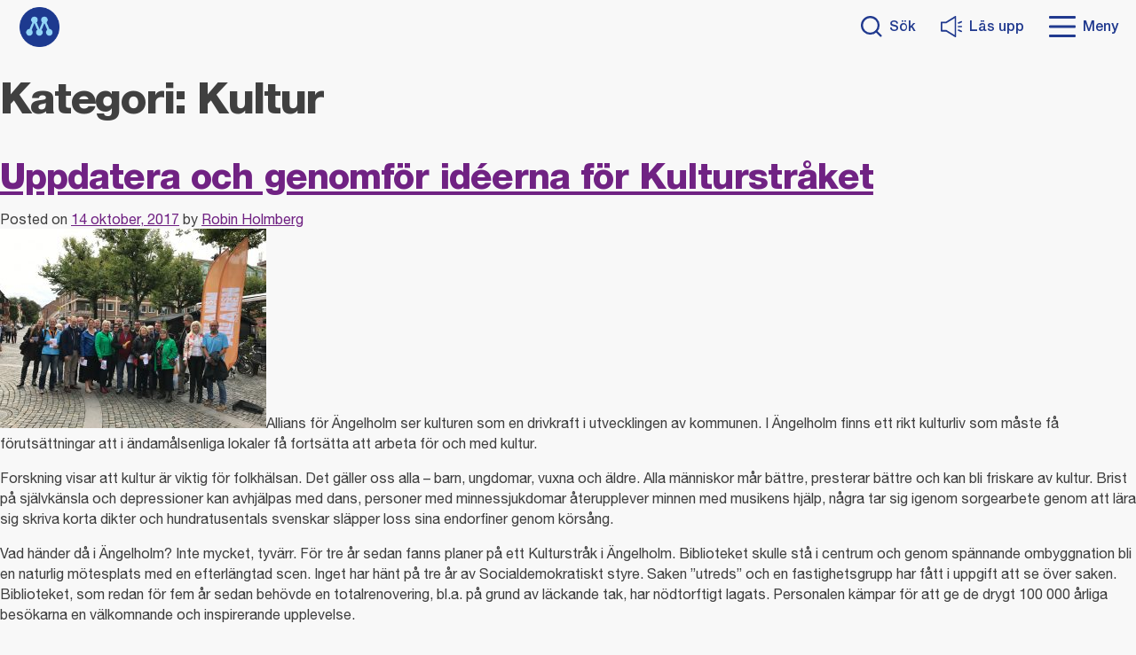

--- FILE ---
content_type: text/html; charset=UTF-8
request_url: http://robinholmberg.se/kategori/kultur/
body_size: 8767
content:

<!doctype html>
<html lang="sv-SE">
<head>
	<meta charset="UTF-8">
	<meta name="viewport" content="width=device-width, initial-scale=1">
	<link rel="profile" href="https://gmpg.org/xfn/11">
	<script data-cookieconsent="ignore">
		var googleAnalytics = {
			id: false,			ga4Id: false,		};
		var postType = 'post';
		var title = 'Uppdatera och genomför idéerna för Kulturstråket'
		window.dataLayer = window.dataLayer || [];
		window.dataLayer.push({
			event: 'page_view',
			page_type: postType,
			page_title: title
		});
		if(googleAnalytics.ga4id) {
			window.dataLayer.push({
				config: googleAnalytics.ga4Id
			});
		}
	</script>
	<title>Kultur &#8211; Robin Holmberg (M)</title>
<meta name='robots' content='max-image-preview:large' />
<link rel="alternate" type="application/rss+xml" title="Robin Holmberg (M) &raquo; Webbflöde" href="http://robinholmberg.se/feed/" />
<link rel="alternate" type="application/rss+xml" title="Robin Holmberg (M) &raquo; Kommentarsflöde" href="http://robinholmberg.se/comments/feed/" />
<link rel="alternate" type="application/rss+xml" title="Robin Holmberg (M) &raquo; Kategoriflöde för Kultur" href="http://robinholmberg.se/kategori/kultur/feed/" />
<script>
window._wpemojiSettings = {"baseUrl":"https:\/\/s.w.org\/images\/core\/emoji\/15.0.3\/72x72\/","ext":".png","svgUrl":"https:\/\/s.w.org\/images\/core\/emoji\/15.0.3\/svg\/","svgExt":".svg","source":{"concatemoji":"http:\/\/robinholmberg.se\/wp-includes\/js\/wp-emoji-release.min.js?ver=6.6.4"}};
/*! This file is auto-generated */
!function(i,n){var o,s,e;function c(e){try{var t={supportTests:e,timestamp:(new Date).valueOf()};sessionStorage.setItem(o,JSON.stringify(t))}catch(e){}}function p(e,t,n){e.clearRect(0,0,e.canvas.width,e.canvas.height),e.fillText(t,0,0);var t=new Uint32Array(e.getImageData(0,0,e.canvas.width,e.canvas.height).data),r=(e.clearRect(0,0,e.canvas.width,e.canvas.height),e.fillText(n,0,0),new Uint32Array(e.getImageData(0,0,e.canvas.width,e.canvas.height).data));return t.every(function(e,t){return e===r[t]})}function u(e,t,n){switch(t){case"flag":return n(e,"\ud83c\udff3\ufe0f\u200d\u26a7\ufe0f","\ud83c\udff3\ufe0f\u200b\u26a7\ufe0f")?!1:!n(e,"\ud83c\uddfa\ud83c\uddf3","\ud83c\uddfa\u200b\ud83c\uddf3")&&!n(e,"\ud83c\udff4\udb40\udc67\udb40\udc62\udb40\udc65\udb40\udc6e\udb40\udc67\udb40\udc7f","\ud83c\udff4\u200b\udb40\udc67\u200b\udb40\udc62\u200b\udb40\udc65\u200b\udb40\udc6e\u200b\udb40\udc67\u200b\udb40\udc7f");case"emoji":return!n(e,"\ud83d\udc26\u200d\u2b1b","\ud83d\udc26\u200b\u2b1b")}return!1}function f(e,t,n){var r="undefined"!=typeof WorkerGlobalScope&&self instanceof WorkerGlobalScope?new OffscreenCanvas(300,150):i.createElement("canvas"),a=r.getContext("2d",{willReadFrequently:!0}),o=(a.textBaseline="top",a.font="600 32px Arial",{});return e.forEach(function(e){o[e]=t(a,e,n)}),o}function t(e){var t=i.createElement("script");t.src=e,t.defer=!0,i.head.appendChild(t)}"undefined"!=typeof Promise&&(o="wpEmojiSettingsSupports",s=["flag","emoji"],n.supports={everything:!0,everythingExceptFlag:!0},e=new Promise(function(e){i.addEventListener("DOMContentLoaded",e,{once:!0})}),new Promise(function(t){var n=function(){try{var e=JSON.parse(sessionStorage.getItem(o));if("object"==typeof e&&"number"==typeof e.timestamp&&(new Date).valueOf()<e.timestamp+604800&&"object"==typeof e.supportTests)return e.supportTests}catch(e){}return null}();if(!n){if("undefined"!=typeof Worker&&"undefined"!=typeof OffscreenCanvas&&"undefined"!=typeof URL&&URL.createObjectURL&&"undefined"!=typeof Blob)try{var e="postMessage("+f.toString()+"("+[JSON.stringify(s),u.toString(),p.toString()].join(",")+"));",r=new Blob([e],{type:"text/javascript"}),a=new Worker(URL.createObjectURL(r),{name:"wpTestEmojiSupports"});return void(a.onmessage=function(e){c(n=e.data),a.terminate(),t(n)})}catch(e){}c(n=f(s,u,p))}t(n)}).then(function(e){for(var t in e)n.supports[t]=e[t],n.supports.everything=n.supports.everything&&n.supports[t],"flag"!==t&&(n.supports.everythingExceptFlag=n.supports.everythingExceptFlag&&n.supports[t]);n.supports.everythingExceptFlag=n.supports.everythingExceptFlag&&!n.supports.flag,n.DOMReady=!1,n.readyCallback=function(){n.DOMReady=!0}}).then(function(){return e}).then(function(){var e;n.supports.everything||(n.readyCallback(),(e=n.source||{}).concatemoji?t(e.concatemoji):e.wpemoji&&e.twemoji&&(t(e.twemoji),t(e.wpemoji)))}))}((window,document),window._wpemojiSettings);
</script>
<style id='wp-emoji-styles-inline-css'>

	img.wp-smiley, img.emoji {
		display: inline !important;
		border: none !important;
		box-shadow: none !important;
		height: 1em !important;
		width: 1em !important;
		margin: 0 0.07em !important;
		vertical-align: -0.1em !important;
		background: none !important;
		padding: 0 !important;
	}
</style>
<link rel='stylesheet' id='wp-block-library-css' href='http://robinholmberg.se/wp-includes/css/dist/block-library/style.min.css?ver=6.6.4' media='all' />
<style id='classic-theme-styles-inline-css'>
/*! This file is auto-generated */
.wp-block-button__link{color:#fff;background-color:#32373c;border-radius:9999px;box-shadow:none;text-decoration:none;padding:calc(.667em + 2px) calc(1.333em + 2px);font-size:1.125em}.wp-block-file__button{background:#32373c;color:#fff;text-decoration:none}
</style>
<style id='global-styles-inline-css'>
:root{--wp--preset--aspect-ratio--square: 1;--wp--preset--aspect-ratio--4-3: 4/3;--wp--preset--aspect-ratio--3-4: 3/4;--wp--preset--aspect-ratio--3-2: 3/2;--wp--preset--aspect-ratio--2-3: 2/3;--wp--preset--aspect-ratio--16-9: 16/9;--wp--preset--aspect-ratio--9-16: 9/16;--wp--preset--color--black: #000000;--wp--preset--color--cyan-bluish-gray: #abb8c3;--wp--preset--color--white: #ffffff;--wp--preset--color--pale-pink: #f78da7;--wp--preset--color--vivid-red: #cf2e2e;--wp--preset--color--luminous-vivid-orange: #ff6900;--wp--preset--color--luminous-vivid-amber: #fcb900;--wp--preset--color--light-green-cyan: #7bdcb5;--wp--preset--color--vivid-green-cyan: #00d084;--wp--preset--color--pale-cyan-blue: #8ed1fc;--wp--preset--color--vivid-cyan-blue: #0693e3;--wp--preset--color--vivid-purple: #9b51e0;--wp--preset--color--blue: #93D5F6;--wp--preset--color--dark-blue: #213A8F;--wp--preset--color--purple: #702283;--wp--preset--color--pink: #F5B5D2;--wp--preset--color--green: #009E3D;--wp--preset--color--yellow: #D3D92B;--wp--preset--gradient--vivid-cyan-blue-to-vivid-purple: linear-gradient(135deg,rgba(6,147,227,1) 0%,rgb(155,81,224) 100%);--wp--preset--gradient--light-green-cyan-to-vivid-green-cyan: linear-gradient(135deg,rgb(122,220,180) 0%,rgb(0,208,130) 100%);--wp--preset--gradient--luminous-vivid-amber-to-luminous-vivid-orange: linear-gradient(135deg,rgba(252,185,0,1) 0%,rgba(255,105,0,1) 100%);--wp--preset--gradient--luminous-vivid-orange-to-vivid-red: linear-gradient(135deg,rgba(255,105,0,1) 0%,rgb(207,46,46) 100%);--wp--preset--gradient--very-light-gray-to-cyan-bluish-gray: linear-gradient(135deg,rgb(238,238,238) 0%,rgb(169,184,195) 100%);--wp--preset--gradient--cool-to-warm-spectrum: linear-gradient(135deg,rgb(74,234,220) 0%,rgb(151,120,209) 20%,rgb(207,42,186) 40%,rgb(238,44,130) 60%,rgb(251,105,98) 80%,rgb(254,248,76) 100%);--wp--preset--gradient--blush-light-purple: linear-gradient(135deg,rgb(255,206,236) 0%,rgb(152,150,240) 100%);--wp--preset--gradient--blush-bordeaux: linear-gradient(135deg,rgb(254,205,165) 0%,rgb(254,45,45) 50%,rgb(107,0,62) 100%);--wp--preset--gradient--luminous-dusk: linear-gradient(135deg,rgb(255,203,112) 0%,rgb(199,81,192) 50%,rgb(65,88,208) 100%);--wp--preset--gradient--pale-ocean: linear-gradient(135deg,rgb(255,245,203) 0%,rgb(182,227,212) 50%,rgb(51,167,181) 100%);--wp--preset--gradient--electric-grass: linear-gradient(135deg,rgb(202,248,128) 0%,rgb(113,206,126) 100%);--wp--preset--gradient--midnight: linear-gradient(135deg,rgb(2,3,129) 0%,rgb(40,116,252) 100%);--wp--preset--font-size--small: 13px;--wp--preset--font-size--medium: 20px;--wp--preset--font-size--large: 36px;--wp--preset--font-size--x-large: 42px;--wp--preset--spacing--20: 0.44rem;--wp--preset--spacing--30: 0.67rem;--wp--preset--spacing--40: 1rem;--wp--preset--spacing--50: 1.5rem;--wp--preset--spacing--60: 2.25rem;--wp--preset--spacing--70: 3.38rem;--wp--preset--spacing--80: 5.06rem;--wp--preset--shadow--natural: 6px 6px 9px rgba(0, 0, 0, 0.2);--wp--preset--shadow--deep: 12px 12px 50px rgba(0, 0, 0, 0.4);--wp--preset--shadow--sharp: 6px 6px 0px rgba(0, 0, 0, 0.2);--wp--preset--shadow--outlined: 6px 6px 0px -3px rgba(255, 255, 255, 1), 6px 6px rgba(0, 0, 0, 1);--wp--preset--shadow--crisp: 6px 6px 0px rgba(0, 0, 0, 1);}:where(.is-layout-flex){gap: 0.5em;}:where(.is-layout-grid){gap: 0.5em;}body .is-layout-flex{display: flex;}.is-layout-flex{flex-wrap: wrap;align-items: center;}.is-layout-flex > :is(*, div){margin: 0;}body .is-layout-grid{display: grid;}.is-layout-grid > :is(*, div){margin: 0;}:where(.wp-block-columns.is-layout-flex){gap: 2em;}:where(.wp-block-columns.is-layout-grid){gap: 2em;}:where(.wp-block-post-template.is-layout-flex){gap: 1.25em;}:where(.wp-block-post-template.is-layout-grid){gap: 1.25em;}.has-black-color{color: var(--wp--preset--color--black) !important;}.has-cyan-bluish-gray-color{color: var(--wp--preset--color--cyan-bluish-gray) !important;}.has-white-color{color: var(--wp--preset--color--white) !important;}.has-pale-pink-color{color: var(--wp--preset--color--pale-pink) !important;}.has-vivid-red-color{color: var(--wp--preset--color--vivid-red) !important;}.has-luminous-vivid-orange-color{color: var(--wp--preset--color--luminous-vivid-orange) !important;}.has-luminous-vivid-amber-color{color: var(--wp--preset--color--luminous-vivid-amber) !important;}.has-light-green-cyan-color{color: var(--wp--preset--color--light-green-cyan) !important;}.has-vivid-green-cyan-color{color: var(--wp--preset--color--vivid-green-cyan) !important;}.has-pale-cyan-blue-color{color: var(--wp--preset--color--pale-cyan-blue) !important;}.has-vivid-cyan-blue-color{color: var(--wp--preset--color--vivid-cyan-blue) !important;}.has-vivid-purple-color{color: var(--wp--preset--color--vivid-purple) !important;}.has-black-background-color{background-color: var(--wp--preset--color--black) !important;}.has-cyan-bluish-gray-background-color{background-color: var(--wp--preset--color--cyan-bluish-gray) !important;}.has-white-background-color{background-color: var(--wp--preset--color--white) !important;}.has-pale-pink-background-color{background-color: var(--wp--preset--color--pale-pink) !important;}.has-vivid-red-background-color{background-color: var(--wp--preset--color--vivid-red) !important;}.has-luminous-vivid-orange-background-color{background-color: var(--wp--preset--color--luminous-vivid-orange) !important;}.has-luminous-vivid-amber-background-color{background-color: var(--wp--preset--color--luminous-vivid-amber) !important;}.has-light-green-cyan-background-color{background-color: var(--wp--preset--color--light-green-cyan) !important;}.has-vivid-green-cyan-background-color{background-color: var(--wp--preset--color--vivid-green-cyan) !important;}.has-pale-cyan-blue-background-color{background-color: var(--wp--preset--color--pale-cyan-blue) !important;}.has-vivid-cyan-blue-background-color{background-color: var(--wp--preset--color--vivid-cyan-blue) !important;}.has-vivid-purple-background-color{background-color: var(--wp--preset--color--vivid-purple) !important;}.has-black-border-color{border-color: var(--wp--preset--color--black) !important;}.has-cyan-bluish-gray-border-color{border-color: var(--wp--preset--color--cyan-bluish-gray) !important;}.has-white-border-color{border-color: var(--wp--preset--color--white) !important;}.has-pale-pink-border-color{border-color: var(--wp--preset--color--pale-pink) !important;}.has-vivid-red-border-color{border-color: var(--wp--preset--color--vivid-red) !important;}.has-luminous-vivid-orange-border-color{border-color: var(--wp--preset--color--luminous-vivid-orange) !important;}.has-luminous-vivid-amber-border-color{border-color: var(--wp--preset--color--luminous-vivid-amber) !important;}.has-light-green-cyan-border-color{border-color: var(--wp--preset--color--light-green-cyan) !important;}.has-vivid-green-cyan-border-color{border-color: var(--wp--preset--color--vivid-green-cyan) !important;}.has-pale-cyan-blue-border-color{border-color: var(--wp--preset--color--pale-cyan-blue) !important;}.has-vivid-cyan-blue-border-color{border-color: var(--wp--preset--color--vivid-cyan-blue) !important;}.has-vivid-purple-border-color{border-color: var(--wp--preset--color--vivid-purple) !important;}.has-vivid-cyan-blue-to-vivid-purple-gradient-background{background: var(--wp--preset--gradient--vivid-cyan-blue-to-vivid-purple) !important;}.has-light-green-cyan-to-vivid-green-cyan-gradient-background{background: var(--wp--preset--gradient--light-green-cyan-to-vivid-green-cyan) !important;}.has-luminous-vivid-amber-to-luminous-vivid-orange-gradient-background{background: var(--wp--preset--gradient--luminous-vivid-amber-to-luminous-vivid-orange) !important;}.has-luminous-vivid-orange-to-vivid-red-gradient-background{background: var(--wp--preset--gradient--luminous-vivid-orange-to-vivid-red) !important;}.has-very-light-gray-to-cyan-bluish-gray-gradient-background{background: var(--wp--preset--gradient--very-light-gray-to-cyan-bluish-gray) !important;}.has-cool-to-warm-spectrum-gradient-background{background: var(--wp--preset--gradient--cool-to-warm-spectrum) !important;}.has-blush-light-purple-gradient-background{background: var(--wp--preset--gradient--blush-light-purple) !important;}.has-blush-bordeaux-gradient-background{background: var(--wp--preset--gradient--blush-bordeaux) !important;}.has-luminous-dusk-gradient-background{background: var(--wp--preset--gradient--luminous-dusk) !important;}.has-pale-ocean-gradient-background{background: var(--wp--preset--gradient--pale-ocean) !important;}.has-electric-grass-gradient-background{background: var(--wp--preset--gradient--electric-grass) !important;}.has-midnight-gradient-background{background: var(--wp--preset--gradient--midnight) !important;}.has-small-font-size{font-size: var(--wp--preset--font-size--small) !important;}.has-medium-font-size{font-size: var(--wp--preset--font-size--medium) !important;}.has-large-font-size{font-size: var(--wp--preset--font-size--large) !important;}.has-x-large-font-size{font-size: var(--wp--preset--font-size--x-large) !important;}
:where(.wp-block-post-template.is-layout-flex){gap: 1.25em;}:where(.wp-block-post-template.is-layout-grid){gap: 1.25em;}
:where(.wp-block-columns.is-layout-flex){gap: 2em;}:where(.wp-block-columns.is-layout-grid){gap: 2em;}
:root :where(.wp-block-pullquote){font-size: 1.5em;line-height: 1.6;}
</style>
<link rel='stylesheet' id='moderaterna-style-css' href='http://robinholmberg.se/wp-content/themes/moderaterna-tema-ladda-upp-i-wordpress-20220210/style.css?ver=1.0.0' media='all' />
<link rel='stylesheet' id='main-styles-css' href='http://robinholmberg.se/wp-content/themes/moderaterna-tema-ladda-upp-i-wordpress-20220210/dist/main.css?ver=6.6.4' media='all' />
<script type="text/javascript" src="http://robinholmberg.se/wp-content/themes/moderaterna-tema-ladda-upp-i-wordpress-20220210/dist/google-analytics.js?ver=1.0" data-cookieconsent="ignore"></script><link rel="https://api.w.org/" href="http://robinholmberg.se/wp-json/" /><link rel="alternate" title="JSON" type="application/json" href="http://robinholmberg.se/wp-json/wp/v2/categories/121" /><link rel="EditURI" type="application/rsd+xml" title="RSD" href="http://robinholmberg.se/xmlrpc.php?rsd" />
<meta name="generator" content="WordPress 6.6.4" />
<link rel="icon" href="http://robinholmberg.se/wp-content/uploads/cropped-M_logo_bla_2021-Ikon-i-sidhuvudet-32x32.png" sizes="32x32" />
<link rel="icon" href="http://robinholmberg.se/wp-content/uploads/cropped-M_logo_bla_2021-Ikon-i-sidhuvudet-192x192.png" sizes="192x192" />
<link rel="apple-touch-icon" href="http://robinholmberg.se/wp-content/uploads/cropped-M_logo_bla_2021-Ikon-i-sidhuvudet-180x180.png" />
<meta name="msapplication-TileImage" content="http://robinholmberg.se/wp-content/uploads/cropped-M_logo_bla_2021-Ikon-i-sidhuvudet-270x270.png" />
	</head>

<body class="archive category category-kultur category-121 hfeed no-sidebar">
<div id="page" class="site">
	<a class="skip-link screen-reader-text" href="#primary">Gå direkt till innehåll</a>

	<header id="masthead" class="site-header ">
		<div class="site-header__logo">
							<a href="http://robinholmberg.se">
				<img width="150" height="150" src="http://robinholmberg.se/wp-content/uploads/M_logo_bla_2021-Ikon-i-sidhuvudet-150x150.png" class="custom-logo withHover" alt="" decoding="async" srcset="http://robinholmberg.se/wp-content/uploads/M_logo_bla_2021-Ikon-i-sidhuvudet-150x150.png 150w, http://robinholmberg.se/wp-content/uploads/M_logo_bla_2021-Ikon-i-sidhuvudet-300x300.png 300w, http://robinholmberg.se/wp-content/uploads/M_logo_bla_2021-Ikon-i-sidhuvudet-1024x1024.png 1024w, http://robinholmberg.se/wp-content/uploads/M_logo_bla_2021-Ikon-i-sidhuvudet-768x767.png 768w, http://robinholmberg.se/wp-content/uploads/M_logo_bla_2021-Ikon-i-sidhuvudet.png 1295w" sizes="(max-width: 150px) 100vw, 150px" /><img width="122" height="122" src="http://robinholmberg.se/wp-content/uploads/M-logo-lightblue-Ikon-vid-hover.png" class="custom-logo custom-logo__hover" alt="" decoding="async" />				<span class="show-for-sr">Till startsidan</span>
				</a>
		</div><!-- .site-branding -->
		<nav id="site-quick-menu" class="site-header__dt-menu" aria-label="Snabbmeny">
    <ul id="desktop-menu" class="site-header__dt-menu--list"><li id="menu-item-678" class="menu-item menu-item-type-post_type menu-item-object-page menu-item-678"><a href="http://robinholmberg.se/om-mig/">Om mig</a></li>
<li id="menu-item-677" class="menu-item menu-item-type-post_type menu-item-object-page menu-item-677"><a href="http://robinholmberg.se/kontakta-mig/">Kontakta mig</a></li>
<li id="menu-item-676" class="menu-item menu-item-type-post_type menu-item-object-page menu-item-676"><a href="http://robinholmberg.se/pressklipp/">Pressklipp</a></li>
</ul></nav>		<div class="site-header__search-menu-wrapper">
			<button class="site-header__button" data-search="button">
    <span class="show-for-sr mobile">Sök</span>
    <svg xmlns="http://www.w3.org/2000/svg" width="30.621" height="30.621" viewBox="0 0 30.621 30.621" aria-hidden="true"><g data-name="Icon feather-search" fill="none" stroke="#213a8f" stroke-linecap="round" stroke-linejoin="round" stroke-width="3"><path data-name="Path 13" d="M25.5 13.5a12 12 0 1 1-12-12 12 12 0 0 1 12 12z"/><path data-name="Path 14" d="M28.5 28.5l-6.525-6.525"/></g></svg>    <span class="site-header__button--label">Sök</span>
</button>
<div class="site-header__search" data-search="container">
    <form role="search" method="get" action="http://robinholmberg.se" class="site-header__search--form">
        <label class="show-for-sr" for="header-search">Vad söker du?</label>
        <input type="text" name="s" placeholder="Vad söker du?" id="header-search">
        <button type="submit">
            <span class="show-for-sr">Sök</span>
            <svg xmlns="http://www.w3.org/2000/svg" width="30.621" height="30.621" viewBox="0 0 30.621 30.621" aria-hidden="true"><g data-name="Icon feather-search" fill="none" stroke="#213a8f" stroke-linecap="round" stroke-linejoin="round" stroke-width="3"><path data-name="Path 13" d="M25.5 13.5a12 12 0 1 1-12-12 12 12 0 0 1 12 12z"/><path data-name="Path 14" d="M28.5 28.5l-6.525-6.525"/></g></svg>        </button>
    </form>
</div>
    <button class="site-header__button talking-web" onclick="toggleBar();">
        <span class="show-for-sr mobile">Läs upp</span>
        <svg xmlns="http://www.w3.org/2000/svg" width="31.086" height="30.578" viewBox="0 0 31.086 30.578" aria-hidden="true"><g data-name="Group 350" fill="#213a8f"><path data-name="Path 77" d="M29.983 14.186h-3.937a1.103 1.103 0 1 0 0 2.206h3.937a1.103 1.103 0 1 0 0-2.206z"/><path data-name="Path 78" d="M26.046 11.243a1.118 1.118 0 0 0 .436-.088l3.937-1.693a1.104 1.104 0 1 0-.871-2.029l-3.937 1.693a1.1 1.1 0 0 0 .436 2.118z"/><path data-name="Path 79" d="M30.418 21.125l-3.933-1.693a1.104 1.104 0 1 0-.871 2.029l3.937 1.693a1.118 1.118 0 0 0 .436.088 1.1 1.1 0 0 0 .436-2.118z"/><path data-name="Path 80" d="M21.924.163a.978.978 0 0 0-1.045-.024L7.651 8.124h-6.6A1.12 1.12 0 0 0 0 9.293v12a1.12 1.12 0 0 0 1.055 1.17h6.6l13.224 7.976a.993.993 0 0 0 .507.14.959.959 0 0 0 .538-.164 1.194 1.194 0 0 0 .517-1.006V1.169a1.207 1.207 0 0 0-.517-1.006zM20.33 27.439l-11.9-7.183a.965.965 0 0 0-.507-.14H2.111v-9.653H7.92a.993.993 0 0 0 .507-.14L20.33 3.139z"/></g></svg>        <span class="site-header__button--label">Läs upp</span>
    </button>
    <a href="https://moderaterna.membersite.se/Donation/Donate" class="site-header__gift donation-link">
        Ge en gåva
    </a>
<button class="site-header__button" data-menu="button">
    <span id="nav-icon">
        <span></span>
        <span></span>
        <span></span>
    </span>
    <span>Meny</span>
</button>
<div class="site-header__menu" data-menu="container">
    <button class="site-header__menu--close" data-menu="close">
        Stäng
        <svg xmlns="http://www.w3.org/2000/svg" width="41.366" height="41.366" viewBox="0 0 41.366 41.366" aria-hidden="true"><path data-name="Icon ionic-ios-close-circle" d="M31.024 10.341a14.625 14.625 0 1 0 0 20.683 14.623 14.623 0 0 0 0-20.683zM19.56 27.047v-5.24h-5.24a1.124 1.124 0 1 1 0-2.248h5.24v-5.24a1.124 1.124 0 0 1 2.248 0v5.24h5.24a1.129 1.129 0 0 1 1.123 1.124l-.284.743-.84.38h-5.24v5.24a1.129 1.129 0 0 1-1.123 1.124 1.116 1.116 0 0 1-1.124-1.123z" fill="#213a8f"/></svg>    </button>
                <nav class="site-header__menu--nav" aria-label="Huvudmeny">
            <ul class="site-header__menu--nav__list">
                
                <li class="site-header__menu--nav__item menu-item">
                    <a href="http://robinholmberg.se/om-mig/">
                        Om mig                    </a>
                
                    
                                </li>                           
                
            
                <li class="site-header__menu--nav__item menu-item">
                    <a href="http://robinholmberg.se/kontakta-mig/">
                        Kontakta mig                    </a>
                
                    
                                </li>                           
                
            
                <li class="site-header__menu--nav__item menu-item">
                    <a href="http://robinholmberg.se/pressklipp/">
                        Pressklipp                    </a>
                
                    
                
            
            </ul>
        </nav>
                    
            <a href="https://moderaterna.membersite.se/Donation/Donate" class="link-button link-button__dark-blue link-button__dark-blue--pink donation-link">
                <svg xmlns="http://www.w3.org/2000/svg" data-name="Icon ionic-ios-arrow-round-forward" width="17.168" height="11.45" viewBox="0 0 17.168 11.45" aria-hidden="true"><path data-name="Icon ionic-ios-arrow-round-forward" d="M10.948.219a.779.779 0 0 0-.006 1.1l3.626 3.629H.769a.775.775 0 0 0 0 1.55h13.793l-3.626 3.632a.785.785 0 0 0 .006 1.1.772.772 0 0 0 1.091-.006l4.914-4.949a.871.871 0 0 0 .161-.244.74.74 0 0 0 .06-.3.777.777 0 0 0-.221-.543L12.033.239a.76.76 0 0 0-1.085-.02z" fill="#213a8f"/></svg>                Ge en gåva
            </a>
            </div>
		</div>
	</header><!-- #masthead -->

	<main id="primary" class="site-main">

		
			<header class="page-header">
				<h1 class="page-title">Kategori: <span>Kultur</span></h1>			</header><!-- .page-header -->

			
<article id="post-598" class="post-598 post type-post status-publish format-standard hentry category-alliansen category-angelholms-kommun category-insandare category-kultur tag-biblioteket tag-kultur tag-kulturstraket">
	<header class="entry-header">
		<h2 class="entry-title"><a href="http://robinholmberg.se/2017/10/uppdatera-och-genomfor-ideerna-for-kulturstraket/" rel="bookmark">Uppdatera och genomför idéerna för Kulturstråket</a></h2>			<div class="entry-meta">
				<span class="posted-on">Posted on <a href="http://robinholmberg.se/2017/10/uppdatera-och-genomfor-ideerna-for-kulturstraket/" rel="bookmark"><time class="entry-date published updated" datetime="2017-10-14T14:27:39+02:00">14 oktober, 2017</time></a></span><span class="byline"> by <span class="author vcard"><a class="url fn n" href="http://robinholmberg.se/author/admin/">Robin Holmberg</a></span></span>			</div><!-- .entry-meta -->
			</header><!-- .entry-header -->

	
	<div class="entry-content">
		<p><img fetchpriority="high" decoding="async" src="http://www.engelholmsmoderat.se/wp-content/uploads/2017/10/IMG_0431-300x225.jpg" alt="" width="300" height="225" class="alignright size-medium wp-image-2270" />Allians för Ängelholm ser kulturen som en drivkraft i utvecklingen av kommunen. I Ängelholm finns ett rikt kulturliv som måste få förutsättningar att i ändamålsenliga lokaler få fortsätta att arbeta för och med kultur.  </p>
<p>Forskning visar att kultur är viktig för folkhälsan. Det gäller oss alla &#8211; barn, ungdomar, vuxna och äldre. Alla människor mår bättre, presterar bättre och kan bli friskare av kultur. Brist på självkänsla och depressioner kan avhjälpas med dans, personer med minnessjukdomar återupplever minnen med musikens hjälp, några tar sig igenom sorgearbete genom att lära sig skriva korta dikter och hundratusentals svenskar släpper loss sina endorfiner genom körsång. </p>
<p>Vad händer då i Ängelholm? Inte mycket, tyvärr. För tre år sedan fanns planer på ett Kulturstråk i Ängelholm. Biblioteket skulle stå i centrum och genom spännande ombyggnation bli en naturlig mötesplats med en efterlängtad scen. Inget har hänt på tre år av Socialdemokratiskt styre. Saken ”utreds” och en fastighetsgrupp har fått i uppgift att se över saken. Biblioteket, som redan för fem år sedan behövde en totalrenovering, bl.a. på grund av läckande tak, har nödtorftigt lagats. Personalen kämpar för att ge de drygt 100 000 årliga besökarna en välkomnande och inspirerande upplevelse. </p>
<p>Att en central mötesplats tillåts förfalla är en katastrof. Det går inte att bara att skylla på politisk oenighet. Snart är biblioteket som Parkskolan, en utdömd lokal som enbart kostar invånarna miljoner i uppvärmning under tiden som sakerna utreds – till ingen nytta för någon.</p>
<p>Kulturen hamnar hela tiden längst ner på Socialdemokraternas och Engelholmspartiets agenda. Inga beslut fattas och tiden går.</p>
<p>Detta vill Allians för Ängelholm ändra på. Vi vill se att idéerna i Kulturstråket plockas upp, uppdateras och realiseras, utöka den offentliga konsten, satsa på fler scener och bjuda in ängelholmarna att tillsammans med politiken utveckla kulturen. </p>
<p>Genom rätt förutsättningar kan vi skapa ett hälsosammare Ängelholm livskvalitet för alla åldrar. Kulturen står högt upp på Allians för Ängelholms agenda. </p>
<p>Eva Kullenberg (L)<br />
Robin Holmberg (M)<br />
Liss Böcker (C)<br />
Linda Persson (KD)</p>
	</div><!-- .entry-content -->

	<footer class="entry-footer">
		<span class="cat-links">Posted in <a href="http://robinholmberg.se/kategori/alliansen/" rel="category tag">Alliansen</a>, <a href="http://robinholmberg.se/kategori/angelholms-kommun/" rel="category tag">Ängelholms kommun</a>, <a href="http://robinholmberg.se/kategori/insandare/" rel="category tag">Insändare</a>, <a href="http://robinholmberg.se/kategori/kultur/" rel="category tag">Kultur</a></span><span class="tags-links">Tagged <a href="http://robinholmberg.se/tagg/biblioteket/" rel="tag">Biblioteket</a>, <a href="http://robinholmberg.se/tagg/kultur/" rel="tag">Kultur</a>, <a href="http://robinholmberg.se/tagg/kulturstraket/" rel="tag">Kulturstråket</a></span><span class="comments-link"><a href="http://robinholmberg.se/2017/10/uppdatera-och-genomfor-ideerna-for-kulturstraket/#respond">Leave a Comment<span class="screen-reader-text"> on Uppdatera och genomför idéerna för Kulturstråket</span></a></span>	</footer><!-- .entry-footer -->
</article><!-- #post-598 -->

	</main><!-- #main -->


	<footer id="colophon" class="site-footer">
		<div class="site-footer__main theme__background--blue">
					<div class="site-footer__main--social-media top">
							</div>
					<div class="site-footer__main--links">
											<div class="site-footer__main--links__menu site-footer__main--links__small">
																	<h1 class="h6--dark-grey">Meny</h1>
									<ul id="meny">
																					<li>
												<a class="p--dark-grey" href="http://robinholmberg.se/om-mig/">Om mig</a>
											</li>
																					<li>
												<a class="p--dark-grey" href="http://robinholmberg.se/kontakta-mig/">Kontakta mig</a>
											</li>
																					<li>
												<a class="p--dark-grey" href="http://robinholmberg.se/pressklipp/">Pressklipp</a>
											</li>
																			</ul>
																</div>
									</div>
			<div class="site-footer__main--social-media bottom">
							</div>
		</div>
		<div class="site-footer__logo theme__background--dark-blue">
			<svg xmlns="http://www.w3.org/2000/svg" width="60.626" height="60.627" viewBox="0 0 60.626 60.627" aria-hidden="true"><path d="M60.626 30.314a30.313 30.313 0 0 1-30.313 30.313A30.313 30.313 0 0 1 0 30.314 30.314 30.314 0 0 1 30.313 0a30.314 30.314 0 0 1 30.313 30.314" fill="#93d5f6"/><path d="M45.389 33.416l-4.473-10.264a4.974 4.974 0 0 0 1.776-3.812 4.983 4.983 0 0 0-4.983-4.982 4.983 4.983 0 0 0-4.982 4.983 4.967 4.967 0 0 0 1.751 3.789l-4.219 10.286h-.01l-4.475-10.264a4.969 4.969 0 0 0 1.777-3.812 4.983 4.983 0 0 0-4.982-4.982 4.982 4.982 0 0 0-4.983 4.983 4.971 4.971 0 0 0 1.764 3.8l-4.213 10.275c-.068 0-.135-.009-.2-.009a4.982 4.982 0 0 0-4.988 4.983 4.983 4.983 0 0 0 4.982 4.984 4.983 4.983 0 0 0 4.984-4.984 4.968 4.968 0 0 0-1.612-3.664l4.255-10.368 4.414 10.125a4.964 4.964 0 0 0-1.9 3.908 4.983 4.983 0 0 0 4.983 4.984 4.984 4.984 0 0 0 4.984-4.984 4.969 4.969 0 0 0-1.614-3.664l4.263-10.39 4.423 10.146a4.966 4.966 0 0 0-1.9 3.908 4.983 4.983 0 0 0 4.983 4.984 4.984 4.984 0 0 0 4.985-4.984 4.979 4.979 0 0 0-4.792-4.974" fill="#213a8f"/></svg>		</div>
			</footer><!-- #colophon -->
</div><!-- #page -->

<script id="hiq-scripts-js-extra">
var restObject = {"restURL":"http:\/\/robinholmberg.se\/wp-json\/","restNonce":"05e1a61e33"};
var content = {"name":"Uppdatera och genomf\u00f6r id\u00e9erna f\u00f6r Kulturstr\u00e5ket","type":"post"};
</script>
<script src="http://robinholmberg.se/wp-content/themes/moderaterna-tema-ladda-upp-i-wordpress-20220210/dist/main.js?ver=1.0" id="hiq-scripts-js"></script>

</body>
</html>
